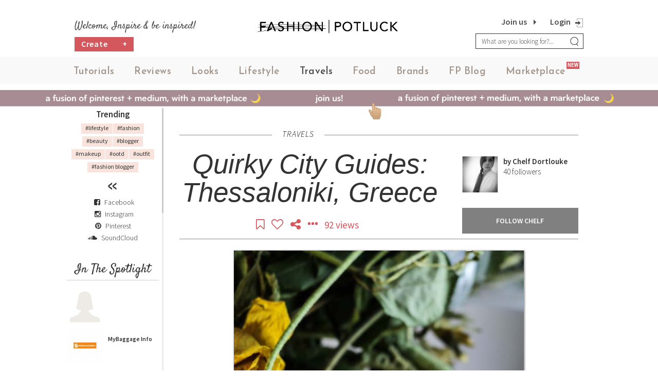

--- FILE ---
content_type: text/html; charset=UTF-8
request_url: https://fashionpotluck.com/getpopularprofiles
body_size: 262
content:
<li>
             <a href="https://fashionpotluck.com/profile/mountainshadowsfamil">
                 <i>
                     <img src="https://cdn.fashionpotluck.com/frontend/web/uploads/profile/thumb/user-img-default.jpg" title=" " alt=" ">
                 </i>
                  
             </a></li><li>
             <a href="https://fashionpotluck.com/profile/mybaggageinfo">
                 <i>
                     <img src="https://cdn.fashionpotluck.com/frontend/web/uploads/profile/thumb/mybaggage-info-profile-gskzidod.jpeg" title="MyBaggage Info" alt="MyBaggage Info">
                 </i>
                 MyBaggage Info
             </a></li><li>
             <a href="https://fashionpotluck.com/profile/ellanorris">
                 <i>
                     <img src="https://cdn.fashionpotluck.com/frontend/web/uploads/profile/thumb/user-img-default.jpg" title="Ella  Norris" alt="Ella  Norris">
                 </i>
                 Ella  Norris
             </a></li>

--- FILE ---
content_type: text/html; charset=utf-8
request_url: https://www.google.com/recaptcha/api2/anchor?ar=1&k=6LeBpMsUAAAAAA9U5kwO7xFOPK0lr-BIVLIeWkX5&co=aHR0cHM6Ly9mYXNoaW9ucG90bHVjay5jb206NDQz&hl=en&v=N67nZn4AqZkNcbeMu4prBgzg&size=normal&anchor-ms=20000&execute-ms=30000&cb=ksjp353iijjw
body_size: 49404
content:
<!DOCTYPE HTML><html dir="ltr" lang="en"><head><meta http-equiv="Content-Type" content="text/html; charset=UTF-8">
<meta http-equiv="X-UA-Compatible" content="IE=edge">
<title>reCAPTCHA</title>
<style type="text/css">
/* cyrillic-ext */
@font-face {
  font-family: 'Roboto';
  font-style: normal;
  font-weight: 400;
  font-stretch: 100%;
  src: url(//fonts.gstatic.com/s/roboto/v48/KFO7CnqEu92Fr1ME7kSn66aGLdTylUAMa3GUBHMdazTgWw.woff2) format('woff2');
  unicode-range: U+0460-052F, U+1C80-1C8A, U+20B4, U+2DE0-2DFF, U+A640-A69F, U+FE2E-FE2F;
}
/* cyrillic */
@font-face {
  font-family: 'Roboto';
  font-style: normal;
  font-weight: 400;
  font-stretch: 100%;
  src: url(//fonts.gstatic.com/s/roboto/v48/KFO7CnqEu92Fr1ME7kSn66aGLdTylUAMa3iUBHMdazTgWw.woff2) format('woff2');
  unicode-range: U+0301, U+0400-045F, U+0490-0491, U+04B0-04B1, U+2116;
}
/* greek-ext */
@font-face {
  font-family: 'Roboto';
  font-style: normal;
  font-weight: 400;
  font-stretch: 100%;
  src: url(//fonts.gstatic.com/s/roboto/v48/KFO7CnqEu92Fr1ME7kSn66aGLdTylUAMa3CUBHMdazTgWw.woff2) format('woff2');
  unicode-range: U+1F00-1FFF;
}
/* greek */
@font-face {
  font-family: 'Roboto';
  font-style: normal;
  font-weight: 400;
  font-stretch: 100%;
  src: url(//fonts.gstatic.com/s/roboto/v48/KFO7CnqEu92Fr1ME7kSn66aGLdTylUAMa3-UBHMdazTgWw.woff2) format('woff2');
  unicode-range: U+0370-0377, U+037A-037F, U+0384-038A, U+038C, U+038E-03A1, U+03A3-03FF;
}
/* math */
@font-face {
  font-family: 'Roboto';
  font-style: normal;
  font-weight: 400;
  font-stretch: 100%;
  src: url(//fonts.gstatic.com/s/roboto/v48/KFO7CnqEu92Fr1ME7kSn66aGLdTylUAMawCUBHMdazTgWw.woff2) format('woff2');
  unicode-range: U+0302-0303, U+0305, U+0307-0308, U+0310, U+0312, U+0315, U+031A, U+0326-0327, U+032C, U+032F-0330, U+0332-0333, U+0338, U+033A, U+0346, U+034D, U+0391-03A1, U+03A3-03A9, U+03B1-03C9, U+03D1, U+03D5-03D6, U+03F0-03F1, U+03F4-03F5, U+2016-2017, U+2034-2038, U+203C, U+2040, U+2043, U+2047, U+2050, U+2057, U+205F, U+2070-2071, U+2074-208E, U+2090-209C, U+20D0-20DC, U+20E1, U+20E5-20EF, U+2100-2112, U+2114-2115, U+2117-2121, U+2123-214F, U+2190, U+2192, U+2194-21AE, U+21B0-21E5, U+21F1-21F2, U+21F4-2211, U+2213-2214, U+2216-22FF, U+2308-230B, U+2310, U+2319, U+231C-2321, U+2336-237A, U+237C, U+2395, U+239B-23B7, U+23D0, U+23DC-23E1, U+2474-2475, U+25AF, U+25B3, U+25B7, U+25BD, U+25C1, U+25CA, U+25CC, U+25FB, U+266D-266F, U+27C0-27FF, U+2900-2AFF, U+2B0E-2B11, U+2B30-2B4C, U+2BFE, U+3030, U+FF5B, U+FF5D, U+1D400-1D7FF, U+1EE00-1EEFF;
}
/* symbols */
@font-face {
  font-family: 'Roboto';
  font-style: normal;
  font-weight: 400;
  font-stretch: 100%;
  src: url(//fonts.gstatic.com/s/roboto/v48/KFO7CnqEu92Fr1ME7kSn66aGLdTylUAMaxKUBHMdazTgWw.woff2) format('woff2');
  unicode-range: U+0001-000C, U+000E-001F, U+007F-009F, U+20DD-20E0, U+20E2-20E4, U+2150-218F, U+2190, U+2192, U+2194-2199, U+21AF, U+21E6-21F0, U+21F3, U+2218-2219, U+2299, U+22C4-22C6, U+2300-243F, U+2440-244A, U+2460-24FF, U+25A0-27BF, U+2800-28FF, U+2921-2922, U+2981, U+29BF, U+29EB, U+2B00-2BFF, U+4DC0-4DFF, U+FFF9-FFFB, U+10140-1018E, U+10190-1019C, U+101A0, U+101D0-101FD, U+102E0-102FB, U+10E60-10E7E, U+1D2C0-1D2D3, U+1D2E0-1D37F, U+1F000-1F0FF, U+1F100-1F1AD, U+1F1E6-1F1FF, U+1F30D-1F30F, U+1F315, U+1F31C, U+1F31E, U+1F320-1F32C, U+1F336, U+1F378, U+1F37D, U+1F382, U+1F393-1F39F, U+1F3A7-1F3A8, U+1F3AC-1F3AF, U+1F3C2, U+1F3C4-1F3C6, U+1F3CA-1F3CE, U+1F3D4-1F3E0, U+1F3ED, U+1F3F1-1F3F3, U+1F3F5-1F3F7, U+1F408, U+1F415, U+1F41F, U+1F426, U+1F43F, U+1F441-1F442, U+1F444, U+1F446-1F449, U+1F44C-1F44E, U+1F453, U+1F46A, U+1F47D, U+1F4A3, U+1F4B0, U+1F4B3, U+1F4B9, U+1F4BB, U+1F4BF, U+1F4C8-1F4CB, U+1F4D6, U+1F4DA, U+1F4DF, U+1F4E3-1F4E6, U+1F4EA-1F4ED, U+1F4F7, U+1F4F9-1F4FB, U+1F4FD-1F4FE, U+1F503, U+1F507-1F50B, U+1F50D, U+1F512-1F513, U+1F53E-1F54A, U+1F54F-1F5FA, U+1F610, U+1F650-1F67F, U+1F687, U+1F68D, U+1F691, U+1F694, U+1F698, U+1F6AD, U+1F6B2, U+1F6B9-1F6BA, U+1F6BC, U+1F6C6-1F6CF, U+1F6D3-1F6D7, U+1F6E0-1F6EA, U+1F6F0-1F6F3, U+1F6F7-1F6FC, U+1F700-1F7FF, U+1F800-1F80B, U+1F810-1F847, U+1F850-1F859, U+1F860-1F887, U+1F890-1F8AD, U+1F8B0-1F8BB, U+1F8C0-1F8C1, U+1F900-1F90B, U+1F93B, U+1F946, U+1F984, U+1F996, U+1F9E9, U+1FA00-1FA6F, U+1FA70-1FA7C, U+1FA80-1FA89, U+1FA8F-1FAC6, U+1FACE-1FADC, U+1FADF-1FAE9, U+1FAF0-1FAF8, U+1FB00-1FBFF;
}
/* vietnamese */
@font-face {
  font-family: 'Roboto';
  font-style: normal;
  font-weight: 400;
  font-stretch: 100%;
  src: url(//fonts.gstatic.com/s/roboto/v48/KFO7CnqEu92Fr1ME7kSn66aGLdTylUAMa3OUBHMdazTgWw.woff2) format('woff2');
  unicode-range: U+0102-0103, U+0110-0111, U+0128-0129, U+0168-0169, U+01A0-01A1, U+01AF-01B0, U+0300-0301, U+0303-0304, U+0308-0309, U+0323, U+0329, U+1EA0-1EF9, U+20AB;
}
/* latin-ext */
@font-face {
  font-family: 'Roboto';
  font-style: normal;
  font-weight: 400;
  font-stretch: 100%;
  src: url(//fonts.gstatic.com/s/roboto/v48/KFO7CnqEu92Fr1ME7kSn66aGLdTylUAMa3KUBHMdazTgWw.woff2) format('woff2');
  unicode-range: U+0100-02BA, U+02BD-02C5, U+02C7-02CC, U+02CE-02D7, U+02DD-02FF, U+0304, U+0308, U+0329, U+1D00-1DBF, U+1E00-1E9F, U+1EF2-1EFF, U+2020, U+20A0-20AB, U+20AD-20C0, U+2113, U+2C60-2C7F, U+A720-A7FF;
}
/* latin */
@font-face {
  font-family: 'Roboto';
  font-style: normal;
  font-weight: 400;
  font-stretch: 100%;
  src: url(//fonts.gstatic.com/s/roboto/v48/KFO7CnqEu92Fr1ME7kSn66aGLdTylUAMa3yUBHMdazQ.woff2) format('woff2');
  unicode-range: U+0000-00FF, U+0131, U+0152-0153, U+02BB-02BC, U+02C6, U+02DA, U+02DC, U+0304, U+0308, U+0329, U+2000-206F, U+20AC, U+2122, U+2191, U+2193, U+2212, U+2215, U+FEFF, U+FFFD;
}
/* cyrillic-ext */
@font-face {
  font-family: 'Roboto';
  font-style: normal;
  font-weight: 500;
  font-stretch: 100%;
  src: url(//fonts.gstatic.com/s/roboto/v48/KFO7CnqEu92Fr1ME7kSn66aGLdTylUAMa3GUBHMdazTgWw.woff2) format('woff2');
  unicode-range: U+0460-052F, U+1C80-1C8A, U+20B4, U+2DE0-2DFF, U+A640-A69F, U+FE2E-FE2F;
}
/* cyrillic */
@font-face {
  font-family: 'Roboto';
  font-style: normal;
  font-weight: 500;
  font-stretch: 100%;
  src: url(//fonts.gstatic.com/s/roboto/v48/KFO7CnqEu92Fr1ME7kSn66aGLdTylUAMa3iUBHMdazTgWw.woff2) format('woff2');
  unicode-range: U+0301, U+0400-045F, U+0490-0491, U+04B0-04B1, U+2116;
}
/* greek-ext */
@font-face {
  font-family: 'Roboto';
  font-style: normal;
  font-weight: 500;
  font-stretch: 100%;
  src: url(//fonts.gstatic.com/s/roboto/v48/KFO7CnqEu92Fr1ME7kSn66aGLdTylUAMa3CUBHMdazTgWw.woff2) format('woff2');
  unicode-range: U+1F00-1FFF;
}
/* greek */
@font-face {
  font-family: 'Roboto';
  font-style: normal;
  font-weight: 500;
  font-stretch: 100%;
  src: url(//fonts.gstatic.com/s/roboto/v48/KFO7CnqEu92Fr1ME7kSn66aGLdTylUAMa3-UBHMdazTgWw.woff2) format('woff2');
  unicode-range: U+0370-0377, U+037A-037F, U+0384-038A, U+038C, U+038E-03A1, U+03A3-03FF;
}
/* math */
@font-face {
  font-family: 'Roboto';
  font-style: normal;
  font-weight: 500;
  font-stretch: 100%;
  src: url(//fonts.gstatic.com/s/roboto/v48/KFO7CnqEu92Fr1ME7kSn66aGLdTylUAMawCUBHMdazTgWw.woff2) format('woff2');
  unicode-range: U+0302-0303, U+0305, U+0307-0308, U+0310, U+0312, U+0315, U+031A, U+0326-0327, U+032C, U+032F-0330, U+0332-0333, U+0338, U+033A, U+0346, U+034D, U+0391-03A1, U+03A3-03A9, U+03B1-03C9, U+03D1, U+03D5-03D6, U+03F0-03F1, U+03F4-03F5, U+2016-2017, U+2034-2038, U+203C, U+2040, U+2043, U+2047, U+2050, U+2057, U+205F, U+2070-2071, U+2074-208E, U+2090-209C, U+20D0-20DC, U+20E1, U+20E5-20EF, U+2100-2112, U+2114-2115, U+2117-2121, U+2123-214F, U+2190, U+2192, U+2194-21AE, U+21B0-21E5, U+21F1-21F2, U+21F4-2211, U+2213-2214, U+2216-22FF, U+2308-230B, U+2310, U+2319, U+231C-2321, U+2336-237A, U+237C, U+2395, U+239B-23B7, U+23D0, U+23DC-23E1, U+2474-2475, U+25AF, U+25B3, U+25B7, U+25BD, U+25C1, U+25CA, U+25CC, U+25FB, U+266D-266F, U+27C0-27FF, U+2900-2AFF, U+2B0E-2B11, U+2B30-2B4C, U+2BFE, U+3030, U+FF5B, U+FF5D, U+1D400-1D7FF, U+1EE00-1EEFF;
}
/* symbols */
@font-face {
  font-family: 'Roboto';
  font-style: normal;
  font-weight: 500;
  font-stretch: 100%;
  src: url(//fonts.gstatic.com/s/roboto/v48/KFO7CnqEu92Fr1ME7kSn66aGLdTylUAMaxKUBHMdazTgWw.woff2) format('woff2');
  unicode-range: U+0001-000C, U+000E-001F, U+007F-009F, U+20DD-20E0, U+20E2-20E4, U+2150-218F, U+2190, U+2192, U+2194-2199, U+21AF, U+21E6-21F0, U+21F3, U+2218-2219, U+2299, U+22C4-22C6, U+2300-243F, U+2440-244A, U+2460-24FF, U+25A0-27BF, U+2800-28FF, U+2921-2922, U+2981, U+29BF, U+29EB, U+2B00-2BFF, U+4DC0-4DFF, U+FFF9-FFFB, U+10140-1018E, U+10190-1019C, U+101A0, U+101D0-101FD, U+102E0-102FB, U+10E60-10E7E, U+1D2C0-1D2D3, U+1D2E0-1D37F, U+1F000-1F0FF, U+1F100-1F1AD, U+1F1E6-1F1FF, U+1F30D-1F30F, U+1F315, U+1F31C, U+1F31E, U+1F320-1F32C, U+1F336, U+1F378, U+1F37D, U+1F382, U+1F393-1F39F, U+1F3A7-1F3A8, U+1F3AC-1F3AF, U+1F3C2, U+1F3C4-1F3C6, U+1F3CA-1F3CE, U+1F3D4-1F3E0, U+1F3ED, U+1F3F1-1F3F3, U+1F3F5-1F3F7, U+1F408, U+1F415, U+1F41F, U+1F426, U+1F43F, U+1F441-1F442, U+1F444, U+1F446-1F449, U+1F44C-1F44E, U+1F453, U+1F46A, U+1F47D, U+1F4A3, U+1F4B0, U+1F4B3, U+1F4B9, U+1F4BB, U+1F4BF, U+1F4C8-1F4CB, U+1F4D6, U+1F4DA, U+1F4DF, U+1F4E3-1F4E6, U+1F4EA-1F4ED, U+1F4F7, U+1F4F9-1F4FB, U+1F4FD-1F4FE, U+1F503, U+1F507-1F50B, U+1F50D, U+1F512-1F513, U+1F53E-1F54A, U+1F54F-1F5FA, U+1F610, U+1F650-1F67F, U+1F687, U+1F68D, U+1F691, U+1F694, U+1F698, U+1F6AD, U+1F6B2, U+1F6B9-1F6BA, U+1F6BC, U+1F6C6-1F6CF, U+1F6D3-1F6D7, U+1F6E0-1F6EA, U+1F6F0-1F6F3, U+1F6F7-1F6FC, U+1F700-1F7FF, U+1F800-1F80B, U+1F810-1F847, U+1F850-1F859, U+1F860-1F887, U+1F890-1F8AD, U+1F8B0-1F8BB, U+1F8C0-1F8C1, U+1F900-1F90B, U+1F93B, U+1F946, U+1F984, U+1F996, U+1F9E9, U+1FA00-1FA6F, U+1FA70-1FA7C, U+1FA80-1FA89, U+1FA8F-1FAC6, U+1FACE-1FADC, U+1FADF-1FAE9, U+1FAF0-1FAF8, U+1FB00-1FBFF;
}
/* vietnamese */
@font-face {
  font-family: 'Roboto';
  font-style: normal;
  font-weight: 500;
  font-stretch: 100%;
  src: url(//fonts.gstatic.com/s/roboto/v48/KFO7CnqEu92Fr1ME7kSn66aGLdTylUAMa3OUBHMdazTgWw.woff2) format('woff2');
  unicode-range: U+0102-0103, U+0110-0111, U+0128-0129, U+0168-0169, U+01A0-01A1, U+01AF-01B0, U+0300-0301, U+0303-0304, U+0308-0309, U+0323, U+0329, U+1EA0-1EF9, U+20AB;
}
/* latin-ext */
@font-face {
  font-family: 'Roboto';
  font-style: normal;
  font-weight: 500;
  font-stretch: 100%;
  src: url(//fonts.gstatic.com/s/roboto/v48/KFO7CnqEu92Fr1ME7kSn66aGLdTylUAMa3KUBHMdazTgWw.woff2) format('woff2');
  unicode-range: U+0100-02BA, U+02BD-02C5, U+02C7-02CC, U+02CE-02D7, U+02DD-02FF, U+0304, U+0308, U+0329, U+1D00-1DBF, U+1E00-1E9F, U+1EF2-1EFF, U+2020, U+20A0-20AB, U+20AD-20C0, U+2113, U+2C60-2C7F, U+A720-A7FF;
}
/* latin */
@font-face {
  font-family: 'Roboto';
  font-style: normal;
  font-weight: 500;
  font-stretch: 100%;
  src: url(//fonts.gstatic.com/s/roboto/v48/KFO7CnqEu92Fr1ME7kSn66aGLdTylUAMa3yUBHMdazQ.woff2) format('woff2');
  unicode-range: U+0000-00FF, U+0131, U+0152-0153, U+02BB-02BC, U+02C6, U+02DA, U+02DC, U+0304, U+0308, U+0329, U+2000-206F, U+20AC, U+2122, U+2191, U+2193, U+2212, U+2215, U+FEFF, U+FFFD;
}
/* cyrillic-ext */
@font-face {
  font-family: 'Roboto';
  font-style: normal;
  font-weight: 900;
  font-stretch: 100%;
  src: url(//fonts.gstatic.com/s/roboto/v48/KFO7CnqEu92Fr1ME7kSn66aGLdTylUAMa3GUBHMdazTgWw.woff2) format('woff2');
  unicode-range: U+0460-052F, U+1C80-1C8A, U+20B4, U+2DE0-2DFF, U+A640-A69F, U+FE2E-FE2F;
}
/* cyrillic */
@font-face {
  font-family: 'Roboto';
  font-style: normal;
  font-weight: 900;
  font-stretch: 100%;
  src: url(//fonts.gstatic.com/s/roboto/v48/KFO7CnqEu92Fr1ME7kSn66aGLdTylUAMa3iUBHMdazTgWw.woff2) format('woff2');
  unicode-range: U+0301, U+0400-045F, U+0490-0491, U+04B0-04B1, U+2116;
}
/* greek-ext */
@font-face {
  font-family: 'Roboto';
  font-style: normal;
  font-weight: 900;
  font-stretch: 100%;
  src: url(//fonts.gstatic.com/s/roboto/v48/KFO7CnqEu92Fr1ME7kSn66aGLdTylUAMa3CUBHMdazTgWw.woff2) format('woff2');
  unicode-range: U+1F00-1FFF;
}
/* greek */
@font-face {
  font-family: 'Roboto';
  font-style: normal;
  font-weight: 900;
  font-stretch: 100%;
  src: url(//fonts.gstatic.com/s/roboto/v48/KFO7CnqEu92Fr1ME7kSn66aGLdTylUAMa3-UBHMdazTgWw.woff2) format('woff2');
  unicode-range: U+0370-0377, U+037A-037F, U+0384-038A, U+038C, U+038E-03A1, U+03A3-03FF;
}
/* math */
@font-face {
  font-family: 'Roboto';
  font-style: normal;
  font-weight: 900;
  font-stretch: 100%;
  src: url(//fonts.gstatic.com/s/roboto/v48/KFO7CnqEu92Fr1ME7kSn66aGLdTylUAMawCUBHMdazTgWw.woff2) format('woff2');
  unicode-range: U+0302-0303, U+0305, U+0307-0308, U+0310, U+0312, U+0315, U+031A, U+0326-0327, U+032C, U+032F-0330, U+0332-0333, U+0338, U+033A, U+0346, U+034D, U+0391-03A1, U+03A3-03A9, U+03B1-03C9, U+03D1, U+03D5-03D6, U+03F0-03F1, U+03F4-03F5, U+2016-2017, U+2034-2038, U+203C, U+2040, U+2043, U+2047, U+2050, U+2057, U+205F, U+2070-2071, U+2074-208E, U+2090-209C, U+20D0-20DC, U+20E1, U+20E5-20EF, U+2100-2112, U+2114-2115, U+2117-2121, U+2123-214F, U+2190, U+2192, U+2194-21AE, U+21B0-21E5, U+21F1-21F2, U+21F4-2211, U+2213-2214, U+2216-22FF, U+2308-230B, U+2310, U+2319, U+231C-2321, U+2336-237A, U+237C, U+2395, U+239B-23B7, U+23D0, U+23DC-23E1, U+2474-2475, U+25AF, U+25B3, U+25B7, U+25BD, U+25C1, U+25CA, U+25CC, U+25FB, U+266D-266F, U+27C0-27FF, U+2900-2AFF, U+2B0E-2B11, U+2B30-2B4C, U+2BFE, U+3030, U+FF5B, U+FF5D, U+1D400-1D7FF, U+1EE00-1EEFF;
}
/* symbols */
@font-face {
  font-family: 'Roboto';
  font-style: normal;
  font-weight: 900;
  font-stretch: 100%;
  src: url(//fonts.gstatic.com/s/roboto/v48/KFO7CnqEu92Fr1ME7kSn66aGLdTylUAMaxKUBHMdazTgWw.woff2) format('woff2');
  unicode-range: U+0001-000C, U+000E-001F, U+007F-009F, U+20DD-20E0, U+20E2-20E4, U+2150-218F, U+2190, U+2192, U+2194-2199, U+21AF, U+21E6-21F0, U+21F3, U+2218-2219, U+2299, U+22C4-22C6, U+2300-243F, U+2440-244A, U+2460-24FF, U+25A0-27BF, U+2800-28FF, U+2921-2922, U+2981, U+29BF, U+29EB, U+2B00-2BFF, U+4DC0-4DFF, U+FFF9-FFFB, U+10140-1018E, U+10190-1019C, U+101A0, U+101D0-101FD, U+102E0-102FB, U+10E60-10E7E, U+1D2C0-1D2D3, U+1D2E0-1D37F, U+1F000-1F0FF, U+1F100-1F1AD, U+1F1E6-1F1FF, U+1F30D-1F30F, U+1F315, U+1F31C, U+1F31E, U+1F320-1F32C, U+1F336, U+1F378, U+1F37D, U+1F382, U+1F393-1F39F, U+1F3A7-1F3A8, U+1F3AC-1F3AF, U+1F3C2, U+1F3C4-1F3C6, U+1F3CA-1F3CE, U+1F3D4-1F3E0, U+1F3ED, U+1F3F1-1F3F3, U+1F3F5-1F3F7, U+1F408, U+1F415, U+1F41F, U+1F426, U+1F43F, U+1F441-1F442, U+1F444, U+1F446-1F449, U+1F44C-1F44E, U+1F453, U+1F46A, U+1F47D, U+1F4A3, U+1F4B0, U+1F4B3, U+1F4B9, U+1F4BB, U+1F4BF, U+1F4C8-1F4CB, U+1F4D6, U+1F4DA, U+1F4DF, U+1F4E3-1F4E6, U+1F4EA-1F4ED, U+1F4F7, U+1F4F9-1F4FB, U+1F4FD-1F4FE, U+1F503, U+1F507-1F50B, U+1F50D, U+1F512-1F513, U+1F53E-1F54A, U+1F54F-1F5FA, U+1F610, U+1F650-1F67F, U+1F687, U+1F68D, U+1F691, U+1F694, U+1F698, U+1F6AD, U+1F6B2, U+1F6B9-1F6BA, U+1F6BC, U+1F6C6-1F6CF, U+1F6D3-1F6D7, U+1F6E0-1F6EA, U+1F6F0-1F6F3, U+1F6F7-1F6FC, U+1F700-1F7FF, U+1F800-1F80B, U+1F810-1F847, U+1F850-1F859, U+1F860-1F887, U+1F890-1F8AD, U+1F8B0-1F8BB, U+1F8C0-1F8C1, U+1F900-1F90B, U+1F93B, U+1F946, U+1F984, U+1F996, U+1F9E9, U+1FA00-1FA6F, U+1FA70-1FA7C, U+1FA80-1FA89, U+1FA8F-1FAC6, U+1FACE-1FADC, U+1FADF-1FAE9, U+1FAF0-1FAF8, U+1FB00-1FBFF;
}
/* vietnamese */
@font-face {
  font-family: 'Roboto';
  font-style: normal;
  font-weight: 900;
  font-stretch: 100%;
  src: url(//fonts.gstatic.com/s/roboto/v48/KFO7CnqEu92Fr1ME7kSn66aGLdTylUAMa3OUBHMdazTgWw.woff2) format('woff2');
  unicode-range: U+0102-0103, U+0110-0111, U+0128-0129, U+0168-0169, U+01A0-01A1, U+01AF-01B0, U+0300-0301, U+0303-0304, U+0308-0309, U+0323, U+0329, U+1EA0-1EF9, U+20AB;
}
/* latin-ext */
@font-face {
  font-family: 'Roboto';
  font-style: normal;
  font-weight: 900;
  font-stretch: 100%;
  src: url(//fonts.gstatic.com/s/roboto/v48/KFO7CnqEu92Fr1ME7kSn66aGLdTylUAMa3KUBHMdazTgWw.woff2) format('woff2');
  unicode-range: U+0100-02BA, U+02BD-02C5, U+02C7-02CC, U+02CE-02D7, U+02DD-02FF, U+0304, U+0308, U+0329, U+1D00-1DBF, U+1E00-1E9F, U+1EF2-1EFF, U+2020, U+20A0-20AB, U+20AD-20C0, U+2113, U+2C60-2C7F, U+A720-A7FF;
}
/* latin */
@font-face {
  font-family: 'Roboto';
  font-style: normal;
  font-weight: 900;
  font-stretch: 100%;
  src: url(//fonts.gstatic.com/s/roboto/v48/KFO7CnqEu92Fr1ME7kSn66aGLdTylUAMa3yUBHMdazQ.woff2) format('woff2');
  unicode-range: U+0000-00FF, U+0131, U+0152-0153, U+02BB-02BC, U+02C6, U+02DA, U+02DC, U+0304, U+0308, U+0329, U+2000-206F, U+20AC, U+2122, U+2191, U+2193, U+2212, U+2215, U+FEFF, U+FFFD;
}

</style>
<link rel="stylesheet" type="text/css" href="https://www.gstatic.com/recaptcha/releases/N67nZn4AqZkNcbeMu4prBgzg/styles__ltr.css">
<script nonce="8I8Zs36caYpYn2n2gp7CDw" type="text/javascript">window['__recaptcha_api'] = 'https://www.google.com/recaptcha/api2/';</script>
<script type="text/javascript" src="https://www.gstatic.com/recaptcha/releases/N67nZn4AqZkNcbeMu4prBgzg/recaptcha__en.js" nonce="8I8Zs36caYpYn2n2gp7CDw">
      
    </script></head>
<body><div id="rc-anchor-alert" class="rc-anchor-alert"></div>
<input type="hidden" id="recaptcha-token" value="[base64]">
<script type="text/javascript" nonce="8I8Zs36caYpYn2n2gp7CDw">
      recaptcha.anchor.Main.init("[\x22ainput\x22,[\x22bgdata\x22,\x22\x22,\[base64]/[base64]/[base64]/ZyhXLGgpOnEoW04sMjEsbF0sVywwKSxoKSxmYWxzZSxmYWxzZSl9Y2F0Y2goayl7RygzNTgsVyk/[base64]/[base64]/[base64]/[base64]/[base64]/[base64]/[base64]/bmV3IEJbT10oRFswXSk6dz09Mj9uZXcgQltPXShEWzBdLERbMV0pOnc9PTM/bmV3IEJbT10oRFswXSxEWzFdLERbMl0pOnc9PTQ/[base64]/[base64]/[base64]/[base64]/[base64]\\u003d\x22,\[base64]\\u003d\x22,\x22wo9aw7kmAXAow4AAZTPCusOiER1fwq7DrjLDssKhwrXCuMK/wpTDr8K+EcKhccKJwrkHEgdLFzLCj8KZasOFX8KnEcK+wq/DliLChDvDgF12cl5XJMKoVA7CrRLDiG/[base64]/CqE3DhEXCncKrXMOMwqhjUMKqw6ckTcO/J8ObaTrDnsOJOyDCjxfDlcKBTQvCoj9kwqcuwpLCisOsKxzDs8KJw5Vgw7bCp1nDoDbCpsKeOwMxacKnYsK/[base64]/[base64]/w4FKB8KmJsKowrNEw7AsMsO6wpZnw6EAEh7CkyoNwqlVQyXCiS5PJgjCjRbCgEYCwo8bw4fDpUdcVsOLWsKhFybCvMO3wqTCjlhhwoDDssOAHMO/FsK6ZlUswrvDp8KuFcKpw7crwpsXwqHDvwLCplEtXHUsXcOQw4cMP8Okw5jClMKKw6IQVSdvwr3DpwvCh8KCXlVHF1PCtD/Dtx4pWXhow7PDnmtAcMKpfMKvKj/Cp8OMw7rDmi3DqMOKM2LDmsKswq5ew64eXytMWBjDssOrG8OtZ3ldLsOXw7tHwqHDqDLDj38Hwo7CtsOdKsOXH0TDpDF8w7pMwqzDjMK8eFrCqXdpFMORwpfDtMOFTcO/w6nCuFnDlhILX8KwRz99V8K6bcK0wrIvw48jwqfCjMK5w7LCqWYsw4zCr2h/RMOawqQmA8KBFV4jSsOIw4DDh8Obw6nCp3LCocKwwpnDt2TDj03DoC7Dq8KqLGzDjyzCnyzDsANvwpNZw5ZDwpbDrRAmwo7Cvn17w5vDlQrCpmHCoTDCocK0w5Mzw4vDgsKqCj7CiE7DkSFUAkDDrsO1wqfCvcOTGcKkw4YEwq7Dvggfw6nCjCh2SsKww6vCvsK/FMKAwpQbwrnDk8KlVcKDwpvCvxnCocO9B2VOVgNYw7vCqybCksKrwqRYw6vCssKNwoXCpsKOw4kjDDE9wo87woRfLSgpecKLA1jChydLT8OBwoZKw5xOwrPCjzDChsKKFmfDs8KmwpJDw40LLsO4wr3Cj2QtAMKUwrFzMk/[base64]/DkBnCiMKHOWZ/[base64]/DiDrDuMKhHsOjaEA5wqnCuFkSw5AqwqMCwqnCly/DvMKeKMKlw5s0YD8NAcOBQcOvCnbCsy5vwrJHQFV0wq/[base64]/DhAcnwrNtwqEZLXgrOsK9E8O3EcO2cMOqQMOYwonCtHXCgcKMwpg+dsOeFMK7wpAHKsK9ecOawpjDnyY8wpo1ZD/[base64]/CqsKYC8K0wrLDucOww7PDiiIMO8KswpzDty5oFsO8w6Z2G17CjwBXREsYw6bDvsONwqXDp1HDqSdLCsKIfnk+wrrDgXFJwpXCqzDCgH9KwpDChhA/[base64]/DvlQQwqfDgyJbwoDChsOBbsOtGTTDh8KPVX7DjnM0UWjDi8KXw5AffcKxwqdKw7xnwqlPwp/DkMKpYsKJwqQvw653GMOFfsOfw7/DsMOxU01+w5jDmWwZdBZMbMKwaSZ2wrvDvUPCvgV4RsKLYsKkXx/CvGPDrsOxw7PCrMOgwrEgA1HCsiRlwpZGTw4tLcKYfGdMU0/CjhFMW2lyCmRHXHRZAQ/Dq0EQQ8KVwr12w4zCt8OZNsOQw4I8w416SFjCnsKFwphfRyLCvzQ1woTDpcKPXcOowqUoOcKBwqfDlsOUw5HDpznCosK+w451RDHCmcOIYcKaDcO/ZS1TZwYIBmnCgcKPw7vDuxjDgMKow6RIHcOHw4xdK8K0DcOfIMOTfVrDnT7CscKXHHfCmcOwAnBkT8KcO05gfcO2BwHDo8K3w4gLw77CpsK3wp8Mw6t/wpTDilPCkEPCpMObFsKUJynCqcKpD0XClsKxBcOCw68Pw6ZndUs6w6o4MjDCj8KlworDqHdcwqBydcKUecO+bsKfwrc7IFw3w5PDl8KKJcKQw6zCt8O/T2dSScKiw5LDgcK2wqzCusKIE37CicOvw63Cj2jDpA/[base64]/CtzcvwolkwqgLw63CtMKNwoHDu8KkRsK0CGvCsXfDlwYMCcOHV8KoZ3I4w5TDiRRec8Kqw5tGwpgIwocewpU0w6fCmsOJbsKyDsOPUXFEwpoiwphqw5/Di299AmrDtV98EUxAw7RVMxENwqhVaTjDmsKBOC88F2www5HClRpqf8Kgw6xWw4XCt8OwIAdqw4zCiGNyw6AaNVTChRNVNMObwopEw53Ct8KIdsOoCD/[base64]/DgMKaUsKSw5DCnsKAw47Dpk7DpwxYHcOmGTrChmzChjAcAsKXczo5w6tiLBltPcOFwrPCs8KyVcKXw5HCoGo4wpJ/wrnCiEfCrsOmwpxiw5TDrgrDjkXDnltxJ8OFPWPDjRbDqwfDrMOvw5wKwr/ClMOuMn7DthFvwqFgEcK+Tm3DrSl7dm7DkMOxW3dfwqFYwot8wqwHw5FrQsKxN8OIw5gXwo4YVsKnfsO6w6oNw6/DvglEw4ZJw47DqcKUw7bDjRl5w43CtMK/LMKfw6TDucOuw6gmejwZGMKRYsOwKisjwqsaKsOUwoDCrE0aOl7CgMKEwqUmP8KcegDDssOLIht/wpxNw67DtmbCsEx2MBzCpMKgC8Kgw4YALhojOSIEPMO3wqNpZcODN8OWbQRow4jDj8K9wrYON2TCkDXDvMKyNgQiS8KoIUbCiXfCjTpuZWEfw4jChcKfwrPCjHvDu8OLwo0eDMK9wqfCsn7CmcK3QcKgw5w/[base64]/FMK/wootwrRKwoIaw6nChMKITxfCpzHCs8OLWMKnw4knw4bCksO/[base64]/[base64]/[base64]/CkEUnwpRww4PClEPCoW16wp/CmiN2XU1NWS9LAMK9w7MXwp5gAMOHwqB8w5xNeCzDgcKVw7xEwoFfFcOdwp7DrRInw6TDoEPCm34MYTVow7geVsO+GcKww7hewqwkF8Oiw5DCpELDnW7CpcKow5HDosO4fh/[base64]/DujUNXcOsecKqVMKEb8Odw6rDj8Oow5fCpMKPJMOxU8OEw47ClUcwwpTDpzPCrcKbfkzCqnguGsOZUMOmwqfCphcMSsOqBcOcwoJpaMObURR2WX/[base64]/Dr8OeQzcdw4xLwp41wq4SwrZWGl9Lw7/DocOOw6TCmMK+wphgbXlzwo9FQFLCsMOjwpbCksKGwq4pw5AMJnxiVTBRbgFcwp9lw4rCgcKAwpbDvC3CjsKcw6LDvVk8w4sow6crw5fDmxrDpcOXw6zCuMOuwr/DogM9EMKsSsKYwoJ1ccKaw6bDsMOvPsK8QsK3wqfDniQBw5UPw53CgsKsAMOjOEnCmMO9wrsXw6jCnsOYw6bDoHQ4w7vDl8OYw6IQwq3ChH51wpdWK8OIwrvCicK1YhjDscK1wos8dsOHesO4w4bDgmvDhT4NwoHDllpbw71mDsK/[base64]/DuRLCon0kw5gHLXRQwrfCmzrCosOpwoDCpy/DisKUAcOtHcKjw4IIcUcjw6towr48QE/[base64]/[base64]/MMKdwpPCucOzw4Uiw6Biw4EDwp9pwqNmDcO8LcKNNsO9SMK2w7IzNMOoXsOGwqLDgQzCpMOUDFDCvMOuw5pXwpZhRBZqeAHDvU5Twq3CpsOKe3MJwqPCgS3CtAwrdcKHc29wRBEoNsKNa1U5OMODK8KAUULDocKOWVnCjsK7wrx/UGfCnMKSwr7DuU/DiT7Cp312w7LDusKhdsOEQ8KSUkLDr8OIY8OHwrrCvE7Cpy1dwq/CscKVw6fCkG7DhCXDrsOdFMKFKnxBEMKzw7PCgsKWwqU9wp/DgcOReMOJwqxXwowAaTLDi8K3w54kUDJrw4ZdLTrCiC7Cv1rCmRlOw6Ide8KHwpjDl0hmwqJSN1rDswbCmMKmO21Ww7wQYMOyw5sXRcKmw4tWN1/Cpg7DjDp8wrvDlMKMw6dmw7d0KwnDnMOXw57Dlwlsw5fCiw/Cj8KzBXlPwoBGPMOfwrIuMMOjNMKgHMKAw6rCisKnwp5TOMKGwqQNMTfCrWY1An3DmAdrPMOcQsOKYHIXw5ZxwpvDncOiRcOrw5TCicOLXMKxQMOyRcKbwrTDlmnCvSUCXSITwpXCj8OuKMKgw4rCtcKYNks/dlxUZcOnTVLDk8OzIGPDmUQ2VMOXwqbCvMKGw5BLZsK3FMKxwoAJw5oRTgbChcOuw5jCo8KYUThew4csw5TDhsKpbMO6ZsOgZ8KcYcKwcmtTwohoCyUxIj/DiUl3w7LCtC8Uwr80JWFfRMO7K8K8wpcEHsK5Kho6wrszMsK1w4MlWMOGw5dUw6MlKiPDj8OOw4N/F8KUw6txX8OxZCfChw/ClTDDhxjCuHDCmnpYL8O2KMKiwpAcP09jGMKcwo7Dqi8xAMOuw75qU8OuasOmwp43wo0swqsDw57DtkvCpsO1dcKCDsKrGyLDtMO3wpdSGDHDknB4wpAUw43DvFEUw6wgZH1BbVjCmi4PWsKeKcK9w7B/TcOlw4zCjcOGwoAvDCLCpcKcw7jDuMKbecKKLiBubW0NwowlwqEhw7lawpbCmDnChMKzw7AKwpY+HsO7GSjCnBdywp/CrMO8wqPCjw3Cu3VHc8KrXMOTPMOFS8K8GmjCvi1aImszeH3DqSZawoDCusOwWcKfw5ofasOKBsK3F8KBekxtZxhLOSPDgH4DwpZbw47DrHtEWsKDw5bCpsOPOsKQw7xgGWknNsO+wrfCuErDohbCoMOpeEFlw6AJw5xDL8K1JTjCsMKNw7vCsTPCql9Xw4nDimfDsw/CtyBlwpbDmcOdwqEAw5cLbMKIKUbDr8KAG8OkwpzDqA07worDjsKdKREyX8OjGDgLaMOpe3PDhcK1w7jDsSFgFw4mw6bCusOFw4ZAwpnDm3LCgQh9w77CgghJwp4kZxcIVmrCo8Kww7XCr8Kcw7ATQi7DrQdpwoxJLMKXcMO/wrDCkAgtUCPCikTDsG4/[base64]/[base64]/Ds105FToiwo0Dwr82RcKAIsODw7rDjHzCtUpHA0TCvXjCv8K+C8KtPC8dwpR6d3vCnRN4wqU6w4/[base64]/wppxX1jDtMK8aXvDu3ZwR8KANFTDp2HCk1nDiA1CFsKpBMKJw4nDn8KUw4LDkMKuacKhw6/Dgx7DtGvCkXZewrA4wpN7wpAnfsKCw4vDuMKSMcK+wpnDmTXDqMKPWMO9wrzCmsOrw7bDncKSwr18wrAqw4xBYSvCmy/Dv3UMdMKYU8KIecKyw6fDgTdPw7NZPQfCjgBcw7gQFyHDu8KHwofCu8KjwpzDgQtQw6fCvMOWO8OPw4tWw7EyNsKkw6dQNMOtwqDDtEHCtcK+w4/[base64]/DncK0ScO0Tzs5JsO8wrZgw7bDtCjDl8OPQMObBAzDpsKOI8Kyw4QoAQNHDhlNXsOpJ1/[base64]/CusO+fWnDn8K0w4PDmDHCncOlw4dceQbDikDChEpGwqMPVsKvb8OfwpFlYUwwasOuwqplBMKSTxvDjQXDqBkqLRI5QsKYwqB5KMK/wqgUwoZzw5vCgGtbwrhLYCHDh8OPSsOwDV3DtDdqW07DqUfDm8O5a8OyIAszSnfCpcOiwoPDtn7CpDYsw7jCnCDClsK2w7fDtcOFEMOTw4fDrsKGdSIuMcKfw7fDlWZSw5rDjELDgcK/BxrDiRdUcUtrw53DsXPCqcKmwrjDskp1wqkFwohowpEQWW3DqzXDqsK8w4/CrMKvasOgbHh6RhzClMKXOBPCvggVwrvCl1h0w7oPBEQ/VgRSwp7CmMOXBE8mwoTCv2JFw5Mywo3CjsOASyvDksKwwq3Cu2DDikZiw4jClcKGEMKowr/CqMO+wo13wqdWLcOnC8K9PMOXwqbCrsKsw7vCm1fCqyjDksOYTsKnwq/Cp8KGXsOCwoMkXx7CnhvDnzZIwrTCuUx7wpfDpMOpKcOSd8OGNSnDi2HCk8OjEMOewoFaw7zCksK/w5TDgC4wIMOsD3HCj2nCl0HChG3Cum4Ewqw7NcOqw5HDncKQwroVYEnCgHt+GWDDlMOYJMKUWB9gw5lXbcOkKcKQwo3CrsKtVQbDlsKfw5TDkyZmw6LCqcO+OcKfDcKdDWPCmcONXcKALAYQwrgbwr3CqcKmOMKEIsOrwrnCjR3Cmk8ow7DDsSLDlQY5wp/ChAFTw6FqBDg+w6sAw6YIDmrDsyzClcKLw4bCgWPCh8KENMOkAFRnEcKwPMOSwpbCtnzCo8O8H8KvFRLCocK9wqXDgMK3CDXCosO6ZcKPwp9Cwq/Dn8OvwrDCjcOiaB/CrFjCt8Kow54XwqjCl8KoGBAyCVVqwrjCvwhqNi7Dlktww4jDn8OhwqwxM8O/w7lIwqxxwpI0Sw7CqsO0wrt4V8OWwosCasOBw6FLwrTDl39qJcKswp/CpMOrw45Gwp3DqSLDulouVAg5RhbDhMK1w60eVG1IwqnDm8Kyw67DvXzCn8OTA3QZwpLCgUNwRMOvwrvDkcOaZMOzOsODwp7Dm3xRBlLDmBjDsMOjwoXDllrCmcOMLiTCicK5w5A4B1rCkmvDiQzDuy/[base64]/CpsORw6FhaHPCjcKpUxNhw585GXHDr3DCp8KRYcO/bMOAXsKaw5XCrAjDkFHCtcOTw4dLw74nZ8KxwrjDtQrDjmjCpF3Dix7ClyLCsGLCgDs0UkLDvykFcAx5GsKHXxjDk8O/[base64]/[base64]/DlMOXdcKUwpXDpMK1EcKmJcOpP1jDvsKGw5jCqRNcwqjDicKwKcOmwoYoIsOSwozCkhp2BQ8NwoI1YmDDu2lzwqHCgcKiwoYkwpbDmMOUwo/CtcKcDzHChWfChF/DosKlw7Rae8KaVsKHwrNMFSnCqTfCpEcwwoZ7F2bCm8Kjw4DDiB8yQgFawqxJwoomwodCGHHDvkjDl3JFwpFkw4APw4Miw5bDh1PDvsKpwrPDm8KFczkaw7PDkRbDk8KpwpjCsxDCjWAEbj9pw5/[base64]/Ds8KYwpJwYFAYacOEw69XwpUaEG5eXsOBwq1KT0xjfRbCjTHDqAoDwo3Cn3jDm8OHH0pSVMKqwonDkwHCqyQlVALDtcOaw44zwqENZsKLwoDDlMOawqrDqcOiw6/CvsO4ccKCw4jCoX7Dv8K6wpsRI8KwG2IpwqnCiMOKwojDmSzDmz5gw6fDgHkjw5R8w5LCg8OcPTfCpMOlw6oJwrzCmUxaRU/CmjDDrMKHw5nDvMKZM8K6w6BMN8OMw7PDkcOTSgnClm7CvXRNwrjDnQvCo8KACi8cGkLCjcKCa8K9YSTCly7Cu8OKw4MLwr/Cqx7DuGlow4LDoXvCnjXDg8OMScKgwoXDhX88fXTCgEs0H8OrTsOhUFQ0AU/[base64]/CtwItwp3CrcOKPzpWA8K0woRmRcK+w6fDt08kFXJBCsOMcMKwwojDjcOUw5Q9w7XDglXCuMKVwpMBw65ww61dQG/Drw0jw4bCqkrDpMKIUMKhwr0Swr3CnsK3RcOSY8KmwrJCe0TCshpAAcKSSsO/MMKMwrMCAG/CnsOuY8K5w4bDn8O5wrUwYSlfw4PCssKjD8OtwqMDTHTDngDCrcO1XcOIBkEWw4HDi8K0w4ccaMOEwrpkDMO0w5FvK8K5woNlBsKCaR5owqtiw6fClcKOw4bCtMKKU8O+wr3DmwxowqTCiSnCm8K+I8KhCsOrwrozM8KUIMKiw7IoQMOOw7/DpMKkQmQ/w7d4LcOxwoJYw4hXwrHDkULCtHTDusKZwrfClMOUwo3CnADDicKfw7PCi8K0b8OYYDUEJHVBDHTDslk5w4XCqVPCpsOpRhxTacKNXlXDqBjCk0TDl8OaLsKBSBjDtMK6dj3ChMOVFcOfcxrCkXPDjDnDhCJLc8KhwqhSw7bCusK5w63Dhn/CukJ0PBFSckBaVcKLPRh5w6nDlMOKEAULPMOnJy9HwqXDjMO0wrprw6nDmX/DtTnChMKIGnjDkVcnIVVdO2YAw54Xw7LCk3/CpMK0wozCp0stwoXCoVtWw6/CnC1+DQLCsmvDoMKiw6Nzw7nCscO6w4nDjcKUw7JhUiQPOcKiNWE0w77CnMOGacOwKsOKEsKMw4zCv24LJMOnb8OQwop8woDDvxfDrQDDmMO8w4fCokNzI8KrM0V3BSzCv8Obwp8qw7LCjcKwZGHDtlQBAcKLwqUBw7dswpg/[base64]/CkkbDpzbCoMKhQcKnDMKtwoZVVsK7w49wasKewpQ1O8ODwpIzWk5HL3zCjMOJTi/CsCnCtFjDoi/Co2hrKsOXbCAcwp7DrMKIw4k9wodwCsKhAh3DpzPCscKlw5B3ZHDDr8OBwpQRM8Oewq/DgsO8dMKPwq3CpApzwrbDjEA5DMOKwpPCv8O6GcKTCsOxw4sYP8KtwoRYdcOIw6DCljDCpcKNdl7DusKtA8O4dcOhwo3Dp8OvNn/[base64]/[base64]/Dm3DDi8OJw6vDk8KGwpNDMlnDnsO9NHDDvxRcE3R9FMKlMsKyUMK/w47CrxLDlMO3w5vDu0w7MT4Qw4DDjMKNAMObTcKRw7gdwqjCocKFfMK7wpUBwq/[base64]/ZDJWwpzDqRwgwp3DrsKiHHTDucK1wqwAC3XCkDJTw54pwp3Cl3QxFsO3ZUQxw7UdVcKGwq8DwpttesOENcOYw5V8SSvDgVrCu8KlJMKaMMKjLsKew4nCoMO4wp56w7vDmFgXw5/[base64]/[base64]/[base64]/CscKjwrk7TcKwBX7DnsO5wqDDtcOCwozCkBDDly3CksOlw6bCtsOkwoQCwpNgMMKPwpcVwq9/YcOEw7o6AcKRw6NtacKYwo1Ow4dow6fCvi/DmDHDpEHCmcOhasKaw65wwpDDm8O5FcOsDCMvKcKSRTZdccO+IsKuS8KvKMO2wrvCtErDhMKowoDCnxrDiCd6Wg7CkSc+w7Rsw48fwq/DkgnDkR7Co8KPN8OMw7dWwqzDv8Omw5bDn2NsVsKdB8K/w5jCiMO3CDVIHQbDkko9w47DiWNvwqPClE7CpgpKw78TVkTCu8OZw4c1w73DrGFfMMK9HsKHPsKwWwN7McO2acOuw49/Xh3Djn/CjMKtblt8FCxjwoEbI8K+w7hew4DCiEp+w6LDjnLDn8O8w5HDvS3DlBLCiTdEwp/CqRQXRMKQBXTCiBrDk8Oaw4AcUQMIw7sSK8OSdMKMBGpWJhjChCTCjsKvLsOZA8O7cXLCj8K8Q8Ocd0PCm1bCjsKUJ8KOwoPDpiNOZgI/wrrDs8KDw5HCrMOmw7/CgsKeTytzwqDDilbDg8KrwpYyUkTCj8OiYgdZwpDDksK4w74kw5PCsh1xw5Mqwo9EchnDoAQYw67DtMO0B8Kow6QcOitAeADDmcKxO3vCiMONMHhewpLCrVtUw6nDncOTW8O/woLCq8O4dEIoDsOPwposQsOHVQQXNcO6wqXChsOBwrLDt8KGCsKcwoMNKcK8wo7CtDHDqsO4Q1DDhQ5AwrZ+wqfCqcO/wqJ9WFjDtMOfVSNxJyNbwrfDrHZAw7XCgMKGUsOPNXMpw70ZP8Kdw4/CksOOwpvCoMO+FQV+WypLOyQowqDDqARaJcOCwo0bwphvIcK9C8K8O8KQw6XDscK/[base64]/CocKlw5N4LMKeCAHCscK0fyPCgnzDscO/wpDDoAU1w7TCk8O1d8O1JMOww5c3Y1NFw7HDusOTwrYXTWPDn8KUwrXCsTwtw6PDi8OWCw/DosOhVGnCr8KKJyPCnlcYwpvCvSXDglhYw4pNXcKIDmt4wp3Ct8Kvw4/DucKUw7bDmEFoKsOGw7PClcKAcWBrw5nCrE5Fw4PDhGFAw4TDkMO0FHvDpUHDlMKUCWtaw6TCl8Ozw5IDwovCuMO/[base64]/CmsKQw5JqasKjwqEQwrLDosK7wpHDoCTCiiQhAcOPwoF3eMKEGcKJYm90YFxbw4/[base64]/wo5/ZcKKwoHDsxodw41+UMOOS1odH3xMwpPCh1oXO8KUW8K/FTM1F2IWL8Okw6nCqsKHXcKwfyJLCVzCogIULwDCtcKVw5LCrALDsCLCqcOcwrLDtgPDjQPDvcOVTsKTY8KIwqjDuMK5HcOUT8KDw77CpzHDnF/CsVNrw4HCtcO1cjkfwozCkzssw78Qw5NAwp8qEUE5wogww6NiDhRibhTDskjDn8KRbQdbw7gDThXDoXY0dcO4AsOSw5HDu3HDusKBw7HCicODdsK7TCvDgAFZw5/DuhTDgcO6w4kywqHDm8KlYR/Diz9pwr/DgRE7XCnDlMK5woESw7jChyp6HMOEw7xgw6jCi8Kpw6XDiiIQw6vDtMOjwpJpwoYBGcK/w63DtMKGMMOUScKqwrDCocOlwq5Fw6LDjsK0w4FeU8KOS8OHcMOJw5TCiWrCj8OxCX/Din/DrQ8IwrzDiMO3PcOhw5oVwr4YBAMMwrATMcKcw60zZmIlwpdzworDr27DjMKzBE5Bw4DDtgQ1F8Omw7HCqcO/wrLCuSPDtcK1fGtNw7PDuzNlAsOcw5kdwpfChcKvw6hiw4cywoXCjUAQZznCr8KxGBhNwr7CgcKoHUcjw7TCkHbCiCUKKQrCrXphZC7CrzbCtWZjQWXCtsOAwq/[base64]/CuDbCisKTw4VPwqPDtBHDvcOaccOOBcOMCHJncWIew7E2a1nCk8KyUXMLw4rDqiFsRsO1Wm7DiA3DiWIjPMOdPC/DnsOAwoPCv3RBwqfCn1d6G8Kfd1svdnTCmMKAwoAQY2/DmsObwrLCu8KBwqUQwovCtcKCw7rClyLCscOGw57DnGnCm8Kbw4fDlcOmMH/[base64]/w7BcK8OvHmNswp3DmcOXw7DDkcKVahjDoCfDpg/Dv0DCscKhZsOeFSXCisOHI8Kjw614DgLDkkTDqjfCjRAXwozCrGo9wp/DscOdwo0ewoEuHXvDi8OJwp1mJC8xbcKnwqXDocK9J8OXBMKswp4/FMOnw4zDrcKLHxpvw4PCvSNLdRB0w6vDm8OpH8OpMz3DlVtAwqR3JEHCh8Oaw5RvVRRYLMOKw4kLdMKhGsKBwoNKw4BCIRPDn1d+wqjCqMKwF05ww6A1wo0oU8Kjw5/ClHPDlcOiaMOqwqLChipzCDfDpcO0wpLCjXXDkHUaw6dKHUXDnMOcwowSR8OxfMKHHABGw7DDmUVMw451VEzDvsOaKGlMwo53w4jCj8OYw5NOwoHCrMOdbcKUw4YLSj9xGQtpbcOdYsO3wq82wq4pw69lZ8O3ZghsNzgWw7vDlTfDrcK/CwEZCzkWw53CgkBPfmJiL2zCi2vCiC41R1gIwrPDglPCp2wfe30oXV0iOsKww5U/IyXCmsKGwpQEwpsjW8OHXMKNFyFHGcOFwqNdwpcMw4HCosOOWcO3F3jDgsOKK8K9w6LCtjtIw7jDok3Coz/CpMOuw6HCt8KTwoslwr47M1JEwrUSJw1dwpHCo8OxEMK0wojCmsK6w49VMsK2HWtVw4tsfsKRw6EWwpYcW8KZw4Bjw7Q/w5rClcOCDS7DthXCucKJw6HCvCI8D8KCw7DDrXc0JnHDsUc4w4IaFMOfw4lMcGHDosOkcCk6w59UM8OVwpLDpcKOGMKXdMK3wqDDuMKKS1Ruw6kRXsOURMKBwqrDmVjCmMO6woDCqQcLUcOdJwDDvh4/w5VRWmF+wrTCo0pjw7HDocO9w4w3b8K8wqHDmcKJGMOOwrrDocOYwq/CoDPCtH1MQUvDosKsPURuwp3DsMKWwrAbw4vDlcOWwqzCsElUcTsuwrl+wrbCjgECw645wpQOw7rDq8KpR8KOb8K6wprCjsKwwqjCm1BawqbCpsOzUQo4FMKCeyPCpBvDlj7CoMKKDcKBwoLDicKhdk3CgMK2w4QaIsKVw73CgwDDrsKaFEvDlE/CvAbDrE7DvMODw7dzw6/CozHDhQcVwqtfw5tpN8KhWsOzw7duwogpwqvCt3HDo28Iw7nDu3rCnBbDkGgnwrTDq8OlwqFjZh3CoRvCrMOGw61jw5XDu8KIwo3CuULDpcOowrTDrcOJw5wnDxvCqEnDuiYoPVjCpmgmw5Aww6HChH/CsWbCgsK1wpLCg3MywrLCncKjwo0jbsOwwrZCF2/DhAUCScKMw4gnw5TCgMOCwpzDisOGJyrDhcKSw6fCghbDoMKHFsKZw5zCssKuwrrCtgwxOMK4SFh6w71TwopAw5Emw7hFwqjDrRteI8OAwoBKwohSLWEuwpHDhhfCvsK5w6/DvWPDn8OVwrjCrMOlCVIQHQ55b007EMKEw6PDpMOuwq9hBn1TEsKwwp95Yk/DowpdQEDCpwVTGQsdwpvDqsKENx9OwqxAw511wpvDgHvDqMO9E1/[base64]/[base64]/SiFLLj7DkcO/a3XCgcOGwobCghDCoTXDqcKAwpBALSAqLsO+cxZ6woEnw5RBf8K+w5xqeVbDncO2w5HDlsKAV8O7woBrAQzDklnCkcKkWsO0w6/[base64]/w7QZwr/DhcObwrEBZMKHw7geUGxKJV/DrsK7a8OURsOldB1FwpZeJ8OCSEdDwoYYwpU6w4TDv8OEw4MnbhjDlMK3w4vDjQUEEExEfMKKIzjDvcKCwoRbJsKCZltTFMKmScOAwoFlGlM2TcKJeFnDmj/CrMKHw6jChsO/VcODwpY3w7nDvMKwFArCmcKTXsOidSlUVsOfCVnCigA4w5XDoCDDjnjCr37DgyDDrBUbwpnDjknDpMKmFWAaCsKdw4V2wrwDwpzDhSc8wqhqJ8KdBmvCncK7HcOLalvCsD/DgQMcMRsNHcO6FcOKw4sHw7FdHcOtwqXDi3RdI1bDuMKiwrZbIcOKNH3DusOfwpPCm8KRwqh2wox6Z3pHFV/CtwLCu0DDkXnCksK0ecO8TsOjVnPDgcKTaCXDh35MaUfDosK2FcKrwp0rFw4nQMO/MMKEwoApCcOCw53DthUmEFjCoQRswqkTwrTCrFfDqXBBw6phwo/DjV/CtsKSQsKEwq7DlCFNwr/Cr2ZudMK4cUAkw6hRw5sTwoNMwrFyWMO8KMOLd8OxY8O0EsONw6vDsRPCtVbCl8KcwpjDpsKRLjrDihZcwozCgcOUwqzCgsKEExlJwoBdwq/[base64]/[base64]/Cj8OnAMO9wptTw7FJGsKpLcOlw7MRwp8sFjXCuxVwwprDjQcTw4ZbGRvCicKCw5TCn13CqGdLS8OIaAjCvsOoworCqMOdwqPCoVoeIsKRwrMqfjvCrsOAwoBaCT0Hw73Cu8KaPsOcw4NSSgfCtMKywr4bwrBNSsOew7DDocOFwp/DksOmYV7Cp3hfSnLDhVBwRjQETcOmw6U/PMKsYsKtcsOkw5grWMKdwqMQNsK7UMKbO3oBw4rCicKbMcOjFB1PRcOIScO5wobCsRcDTgRGw5Vfwq/[base64]/wrTCicKkwp8yw492c1HDvcKhDTtWwqzCl8OIwpvDhMKAwoFbwoXDncOFwpovw4fCqsOJwpvCocOqVj0HVA3Dq8K8B8OWVCDDrkEXEFzCjytMw5zCvg3Dl8OMwroHwqAaZGwhZsKow64LXENywqzDuwMbw43CnsOnUh1jwr0Ew5PDvMOQA8Oiw6vCiEAgw53DtsOVJ1/[base64]/w7LDocOYecKUwoA3wo1gwqzDtH/[base64]/DosOzH8KLIzBwwpbChgTDh0EXwp7CkhJ6wovDvsKYKXkbN8OJIRtQUijDpcK9XMKXwrPDn8OzKmk7wqdJXsKLWsO6DMONQ8OOHMOMwr7DmMOmC3XCohogw6TClcKmaMKhw6Jrw5rCpsOTISUsbsOjw4HCk8O/UxV0fsOuwo51wpzDjWnCo8OCwowATcK3UcKjG8K9w6jDocOwcmENw4I2wrVbwqjCnVjChcKJNsOLw6LDswYtwrB9wq9Gwr95woDDnXLDoVjCv1QVw4zCocOFwqHDtVPCssOXw7zDp1/CoDnCsz3DhMOkXUnCnQ/DpcOvwonCvsK7MMKLTsKvF8KAJsOyw4zCpcOrwovCk1ktBRI4ZjJkZcKDDsODw7XDrsOTwp5nwoPDrG8REcKKSgpjf8OZTGZjw7hiwqceb8KLJcOFV8K7eMOHQsKDw48iUErDmcK/[base64]/DjmjDgcOwBMKfwrZ3ISolYjvCnhYMBRzDuAfCvE8uwq4/w6XClxc+TcKKEMOcD8K8wprClQlEBRjCqcKvwqhpwqUJwrvDkMKXwr1LCFAkCMOiY8Kqwo8dw6JcwoMicsKAwp1bw6tywo8lw5/[base64]/ClsKmw5s9VU1aeHwlTWdBecOMQSINw7hTw7fDucOWwppiPFBdw6ZGHyBzwrDCv8OmPRXCslZ+HMK6YlhNUsO5w7nDlsOkwpsjC8K/ekA1JcKKZ8OkwqM9SMKnEzrCvsKzwpfDgsO4IcOkQyDCgcKKw77CuAPDk8Krw5FYw7Q3wq/DhcKfw4c4LhNXQsORwo8gwrLCgQEBw7M/[base64]/CsMKtwo87R8O9ZH/[base64]/DvsOhw6Y+IRvDvjwJH8OIasOtw40Rwp7CrMOdE8O9w6rDsFDDkzzCjm/Do23DgMKNEHnDrRhPHGbCv8ODw73CoMKwwovDhcKAwp/CmgYaVgxww5bDulNzWH8TO1UHX8OWwqzCkzshwp3Duh5kwrFIU8KbPsOwwqjCu8O9BxzDocK6U2EbwojDj8OaXyNEw4JQacOSwr3DvcOvwp41w50mwpzDncKmR8OiJX9FAMOqw6BUwovCr8KCEcOCwrHDihvDsMKLUMO/bcOlw5wsw5DClCwnw7/DgMKdworDqUPCiMOZTsKWAWhsGxUPKBlfwpZUOcKoecK1w7PCl8OPw6HDgxDDtMO0Kk/Cu3rCksKdwptMPzsDwq9Yw75fw4/ClcKMw5vDg8K5WsOPKlVDw5o2wpRtw4Qdw5XDicO0WTLCjMOQQkXCg2vDnVvChsKCwqXChMOwDMKJRcOewpgvMcOEfMODw5E3VkDDgVzChcOzw4nDjHU2GcKLwpw4YHkVHBgjw6jCuXjCunsGHHHDhXvDkMKXw6XDmsOGw5zCnnpFwrPDjFLDgcK/woPDqD9jwqhfMMKSw5nCkVQpwp3Ct8KDw5puwqrDgXjDqQ7DqETCssO6wqzDqgzDm8KMfsOwRxPDr8O/YcKGGHp2VcK7f8KXw7nDpsK2acKswqDDk8KDccOcw6ldw6LDk8Kcw4tALmXDn8OCw7gDdcKZLSvDvMO1NC7CliETKsOMSWzDmzo2IcKhMsOhbcKvRnI/[base64]/[base64]/DtMOMGS3Ds8KYFsKbcMOOQz7Cv0VRwpfDkg/CpV7DmhghwqDDkcKwworDnF56a8Oww5QnFCwAwqlXw49uK8Orw70PwqdXLVdZwrRcIMK8w5/Dm8KZw4osL8O8w5nDp8OywpI5NBXCrMKBS8K3YBfDrCQgwoPCryLCsSZywpTCl8K2B8KPIg3Cn8Kjw5pYHcOjw5fDpxZ6woE+NcO1XMOIw4XChsOePsKlw40CIMO8Z8OcH0F4w4zDjVTDoifCry/DmGTCiCo+I24MTG1IwqXDv8OwwpZ9VsKeQcKKw7zDhFfCv8KMwrQdHsK+eEJ8w5s4w7cHMMOCIywwwrINFMK0a8OqUxjColV+UcONFGbDshJyGcOrdsOFwotMMsOcf8OmcsOlw5IvdCwWcR3CiGrCjijCsUs2Fl3Dp8KEwo/DkcOgYD3CsDbCtsO0w5LDsnfDlsO/wowlJTfCkk9mGHrCs8KWWn5rw7DCiMKNTVNMH8K0UkHDusKLZEfDmcKlw5RZJHxDHMOIYMKLChM0AXLDpyPChzxJwpjDlsOUwr1ubSzCvQhSDsKfw6XCmxLCqSXCj8KHV8OxwoRAMMO0IlRtwr9nX8O5dEBGwoPConIwcHdQw4jDrlF/w5g7w6QHdHcka8KMw6dIw5JqUMKNw5g+N8KOJ8KQNQTCscOPaRVvw6DCjcO6ZRIAPTnDtMOuw7c6LjI8wokmwqvDg8K6TMO+w6Uuw7bDiEXDqsKYwpLDocOaRMOsdsOGw6/[base64]/Cn1nDuFQIaFrCu8Oyw7nDnhRbYEc+DsKOwqYJwpFZw4XDhEAZHiHCtTHDt8K8RQHCrsODwoYww7AtwpE2wotge8KcZkJ2d8OuwoTCtXEkw43DhcOEwoZKXsK5J8ODw4Qgwq/CrBfCmMKKw7vCuMObwrdVw4DDqsKZTSZLwpXCo8Kww5R2c8OQTQE7w6kkREbDpcOgw7dlecOKaBt+w5nCv1NNI0hcO8KOwrLDq3Mdw5AJWMOrA8OkwpPDjR/CtS/[base64]/KMO0WUc5w7MkwoBxPR/DvWV4w4dewqHCqMKvwofClVU1JMKUw5vCssKaU8OCMsOww4w0wo7CucKOScKXfMK/RMOBLTjCvQQXw5rDrMKXwqXDnybDh8Kjw7l3Mi/CulVvw78haXXCgyrDhcOSWRpcC8KIO8KqwrDDpmZZw5jCmyrDlhnDh8O8wq0Nc3/Cm8KJcVRZw7cmwqgSwqvDhsK2CwQ9wojDu8K4wqk5TH3DmMOSw4/CmkB2w73DgcKqGQlvZsOWN8Ouw4TDsB7DhsOKwr3CjMOcHsO5VsK4D8OTw4TCqEvDr1VbwpLCtWFoIy9WwocgdEN+w7fChAzDk8O/PcOvKMOBaMOewqjCk8KQUsOwwqbCv8O/ZsOqw5LDu8KEOBjDoivDpCfDlihkaiEbwo3DoQPCocOPwqTCl8OTwqx7a8Kzw6huLwkCw6pnw6INwp/Du0RNw5XCsytSOsOhwqnDscKpb2/Dl8KhPsO8X8K6MiR7MVfCiMOrTsK4wrUAw67ClChTwq9ow4jDgMKWW2YVcxMPw6DDuy/CvD7CthHDusOLPsK8w63DrSfDn8KQXBrCjRlxw5APScK7w63ChcOGEMO4wpzCh8K/HVXDn2bCtj3CoXPCqikgw4IObcKlXcO0wpUvIsK8w6zCh8O9w7BKPg/Ds8O7PxFfOcO6OMOleAjDmlrCqsOrwq0BLxjDgxNwwqVHE8OHRhxvwqPCkcKQIcKDwrnDiid/B8O1Wm9BKMK5VBDCncKRT1vCicKNwol6NcKDw6LDtMKqHVcLPj/CnGRofsObS2nCgsO1wq7DlcOFPsKowpxIQ8KVUsKQRG0XHwPDgQpNw4kuwprDrcODM8KCZcOpdyF/IyDDpn0LwrfDulnDqx0eDlMbwo1efsOtwpJbUSLDlsOVacKGFsKcD8KNRHJdYQLDo3zDqcOZIMKnfMO0wrfCmBDCjMKsWyoJLEvCgcK/IyUNPUgzOMKRw4zDnC/Crn/DoSk3w40AwoHDhCXCqApGWcObw5jDrAHDkMOCLnfCsxhrw7LDrsOVwo96w6AWBsO6wonCgMOhPVxdcCvCgyIIwokiwppHF8KAw7PDtcKGw4cwwqQ3BHdGUWTChcOoAQ7DjMK+VMOHVWrCo8Krw6/CrMOnasOPw4IdQxZIwrLCvcKTAkjCvcO8wofCqMO+w4dJOsOTRhl2B14pFcOidcOKNMOua2XCrQHDlsOzw4BBRiPDrMOaw5XDuxhAV8ObwrJDw5JLwrcxwpfCjncqeT3DnUrDosKbWcOCwq8rwrrDusOQw4/DicOPPyBPSCDClFAzwp3CuCk6DcKhK8Kgw6XDhsKjwr7DmcKEwolte8Opwo/Ci8KRXcKfw5EGdMKew7XCqsOUcMKSEBbCnzDDt8Ouw4RiK14iW8OMw4fCncKzwrBVw5x9wr01wpBZwoUYw411KsKlK3o6wq/CisOowpfCoMKHQBgqwp/CuMOiw6dhfwLCl8Olwp0tRMKZVAoKHMKxJDpgw5d9N8OvDyxNXsKAwpVAEMKbRA7CgWY1w6U5wrHDpcOnw7DCq3LCvcORHMKZwqXCmcKZIi3DvsKcwrzCkRfCmiEAw5zDpgkHw79iOyzCgcK3w5/Dn23CrWbCtMKowq95wrEsw6ISwoUQwr3DgCwvHcOLccOPw7/CjHhTw7REw44+FMOow6nCmBjClsOAAcOtIsORwoPDllbCtCh7wpzCgcKNw5oAwrgzwq3Cr8OdXgfDgktIEEnCtAXCuQ/CqRNGCzTCjcKzHDlpwozComPDqsOWBMKsIlh1YsKcWsKaw47CnX/Dnw\\u003d\\u003d\x22],null,[\x22conf\x22,null,\x226LeBpMsUAAAAAA9U5kwO7xFOPK0lr-BIVLIeWkX5\x22,0,null,null,null,1,[21,125,63,73,95,87,41,43,42,83,102,105,109,121],[7059694,826],0,null,null,null,null,0,null,0,1,700,1,null,0,\[base64]/76lBhnEnQkZnOKMAhnM8xEZ\x22,0,0,null,null,1,null,0,0,null,null,null,0],\x22https://fashionpotluck.com:443\x22,null,[1,1,1],null,null,null,0,3600,[\x22https://www.google.com/intl/en/policies/privacy/\x22,\x22https://www.google.com/intl/en/policies/terms/\x22],\x22e6QH4UZkSyORxU9No3Z7BEOrBfzqj0svOt7f4LURhK0\\u003d\x22,0,0,null,1,1769739284661,0,0,[121,182],null,[4,179,61,187,122],\x22RC-ULVYLqwD8c55fA\x22,null,null,null,null,null,\x220dAFcWeA48o4BA-XAsAXzC5bqGRNTrAD-RKok0dr4IjwwfDfxOC9E9sJc5c73wFpk9ocU1t1AKBe6KE-UMHuxGIBa76hbrsWgp1g\x22,1769822084653]");
    </script></body></html>